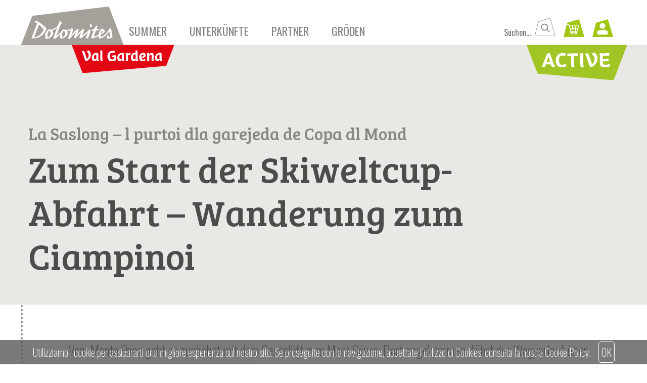

--- FILE ---
content_type: text/html; charset=UTF-8
request_url: https://www.valgardena-active.com/de/aktivitaet/zum-start-der-skiweltcup-abfahrt--wanderung-zum-ciampinoi-142591
body_size: 6787
content:
<!doctype html>
<html>
    
    <head>
        
        <!-- Required meta tags -->
        <title>Zum Start der Skiweltcup-Abfahrt – Wanderung zum Ciampinoi - Val Gardena Active - Val Gardena Gröden – Südtirol - Dolomiten – Italien</title>
        <meta charset="utf-8">
        <meta http-equiv="X-UA-Compatible" content="IE=11"  />
        <meta name="viewport" content="width=device-width, initial-scale=1, shrink-to-fot=no">
        <meta name="keywords" content="Val Gardena Active, Val Gardena, Gröden, Dolomiten, Dolomites, Alto Adige, Südtirol, wochenprogramm, UNESCO-Weltkulturerbe, Urlaub, Berge, Abenteuer, Veranstaltungen, Events, Ortisei, St. Ulrich, Santa Cristina, St. Christina, Wolkenstein, Selva Gardena">
        <meta name="description" content="Vom Monte Pana geht es zunächst mit dem Sessellift zum Mont Sëura. Dort angekommen, führt der Wegverlauf über Tramans zum Start der „Saslong“ - der FIS-Skiweltcup-Abfahrt, die alljährlich im Dezember ausgetragen wird. Hier darf man den Blick schweifen lassen, denn dieser Aussichtspunkt ist wahrlich erstklassig. Nun wird hangabwärts bis zur Saslonch Hütte gewandert. Von Sochers aus erfolgt schließlich die Rückkehr zum Monte Pana.">
        <meta name="robots" content="index,follow,all">
        <meta name="revisit-after" content="1 day">
        <meta name="Category" content="Travel">
        <meta name="identifier-URL" content="">
        <meta name="copyright" content="Copyright WEB2NET 2020">
        <meta name="language" content="de">
        <meta name="AUTHOR" content="WEB2NET">
        <meta name="reply-to" content="info@web2net.it">
        <meta name="audience" content="all">
        <meta name="expires" content="never">
        <meta name="theme-color" content="#a0c524">
        
        <link rel="alternate" hreflang="it" href="/it/attivita/verso-la-partenza-della-discesa-di-coppa-del-mondo--escursione-al-ciampinoi-142591">
<link rel="alternate" hreflang="en" href="/en/experience/walk-to-the-start-of-the-ski-world-cup-downhill-race--hike-to-ciampinoi-142591">               
        
        <!-- Bootstrap CSS -->
<link rel="stylesheet" href="https://stackpath.bootstrapcdn.com/bootstrap/4.4.1/css/bootstrap.min.css" integrity="sha384-Vkoo8x4CGsO3+Hhxv8T/Q5PaXtkKtu6ug5TOeNV6gBiFeWPGFN9MuhOf23Q9Ifjh" crossorigin="anonymous">

<!-- Third party styles -->
<link rel="stylesheet" href="https://use.fontawesome.com/releases/v5.2.0/css/all.css">    
<link rel="stylesheet" href="/owlcarousel/owl.carousel.min.css">

<!-- ven nia adurva?
<link rel="stylesheet" href="/owlcarousel/owl.theme.default.min.css">
-->         

<!-- Custom styles -->
<link rel="stylesheet" href="/css/main.css">

<!-- animate on scroll -->
<link href="https://unpkg.com/aos@2.3.1/dist/aos.css" rel="stylesheet">
     

<!-- Custom module block styles -->
<link rel="stylesheet" href="/css/navigation.css">
<link rel="stylesheet" href="/css/header.css">
<link rel="stylesheet" href="/css/find-your-adventure.css">
<link rel="stylesheet" href="/css/highlights.css">
<link rel="stylesheet" href="/css/categories.css">
<link rel="stylesheet" href="/css/activities.css">
<link rel="stylesheet" href="/css/our-guides.css">
<link rel="stylesheet" href="/css/local-partners.css">
<link rel="stylesheet" href="/css/technical-suppliers.css">
<link rel="stylesheet" href="/css/rentals.css">
<link rel="stylesheet" href="/css/mountain-bike.css">
<link rel="stylesheet" href="/css/sponsors.css">
<link rel="stylesheet" href="/css/experience-detail.css">
<link rel="stylesheet" href="/css/footer.css">
<link rel="stylesheet" href="/css/underfooter.css">

<!-- Daterangepicker -->
<link rel="stylesheet" type="text/css" href="https://cdn.jsdelivr.net/npm/daterangepicker/daterangepicker.css" />

<!-- Jquery UI css -->
<link rel="stylesheet" href="//code.jquery.com/ui/1.12.1/themes/base/jquery-ui.css">

<!-- NoUiSlider -->
<link rel="stylesheet" type="text/css" href="/js/noUiSlider-15.8.1/dist/nouislider.css">
              
    </head>
    <body>
    
        <div id="search-results"></div>
                        
        
<img id="mobile-hamburger" class="closed" alt="Open Navigation" src="/img/navigation/mobile-hamburger.png" alt="icon">
<a href="/" title="Val Gardena Active"><img id="logo-active-mobile" src="/img/navigation/active.png"></a>

<nav class="navigation closed deutsch">

    <div class="container nopadding">
    
        <a href="/de/" title="Val Gardena Active"><img id="logo-val-gardena" alt="Dolomites Val Gardena Active" src="/img/navigation/dolomites-valgardena.png"></a>
        
        <ul class="">
                                    <li>
                            <a class="" title="Winter experiences Val Gardena Active" href="/de/winter">Winter</a>
                        </li>
                        <li>
                            <a class="" title="Summer experiences Val Gardena Active" href="/de/sommer">Summer</a>
                        </li>
                                     
            <li>
                <a class="" title="Unsere Partnerkunterkünfte" href="/de/unterkuenfte">Unterkünfte</a>
            </li>
            <li>
                <a class="" title="Unsere Guides, Technische Sponsoren, lokalen Partner und Verleihe" href="/de/partner">Partner</a>
            </li>
            <li>                  
                <a class="" title="Informationen über die Region DOLOMITES Val Gardena Gröden" href="/de/groeden">Gröden</a>
            </li>
			
            <li class="search">
                <form action="#" method="POST">
                    <div id="search-results"></div>
                    <input type="text" style="" id="search-input" placeholder="Suchen...">
                    <input type="submit">
                </form>
            </li>
			
			<li>
				<!-- cart modal -->
				<span id="cartButtonWrapper">
					<span id="cartButton" data-toggle="modal" title="Cart" data-target="#cart"></span>
					<span id="cartNumber"></span>
				</span>
				
				<!-- Modal -->
				<div class="modal fade" id="cart" data-backdrop="static" data-keyboard="false" tabindex="-1" aria-labelledby="cart" aria-hidden="true">
				  <div class="modal-dialog modal-lg">
					<div class="modal-content">
					  <div class="modal-header">
						<h3 class="modal-title" id="">Warenkorb</h3>
						<button type="button" class="close" data-dismiss="modal" aria-label="Close">
						  <span aria-hidden="true">&times;</span>
						</button>
					  </div>
					  <div class="modal-body">
						<div class="modal-body-cart">
						</div>
					  </div>
					  <div class="modal-footer">
							<a target="_blank" href="https://api.valgardena-active.com/de/cart/overview" class="btn btn-light btn-lg active" role="button" aria-pressed="true" data-dismiss="modal" title="Back to all events">WEITERE AKTIVITÄTEN HINZUFÜGEN</a>
							<a id="conclude-booking" target="_blank" href="https://api.valgardena-active.com/de/cart/overview" class="btn btn-success btn-lg active" role="button" aria-pressed="true" title="Complete Booking">WEITER ZUM WARENKORB</a>
					  </div>
					</div>
				  </div>
				</div>
				
			</li>

			<li id="loginButtonWrapper">
				<!-- login modal -->
				<span id="loginButton" title="Login" data-toggle="modal" data-target="#login"></span>
				<!-- Modal -->
<div class="modal fade" id="login" tabindex="-1" aria-labelledby="login" aria-hidden="true">
  <div class="modal-dialog">
    <div class="modal-content">
      <div class="modal-header">
        <h5 class="modal-title" id="">Login</h5>
        <button type="button" class="close" data-dismiss="modal" aria-label="Close">
          <span aria-hidden="true">&times;</span>
        </button>
      </div>
      <div class="modal-body">
		<div class="modal-body-login">
			<div id="guest-login-wrapper" data-language="en"></div>
		</div>
      </div>
      <div class="modal-footer">
		<!--
			<button type="button" class="btn btn-secondary" data-dismiss="modal">Close</button>
			<button type="button" class="btn btn-primary">Save changes</button>
		-->
      </div>
    </div>
  </div>
</div>			</li>
			
			<li>
				
				<div id="userDropdown" class="dropdown d-none">
					<span id="profileButton" class="" data-toggle="dropdown"></span>
					<div class="dropdown-menu">
						<h6 class="dropdown-header">Welcome, <span id="loginName"></span></h6>
						<a class="dropdown-item" target="_blank" href="https://api.valgardena-active.com/backend/">Backend</a>
						<a id="logout-link" class="dropdown-item" onclick="logout();" href="#">Logout</a>
					</div>
				</div>			
			</li>

        </ul>
        
        <img id="logo-active" src="/img/navigation/active.png">
        <img id="logo-active-small" src="/img/navigation/active.png">
    
    
    </div>

</nav>        
		<div data-aos="fade-up">
              

<div class="experience-detail-intro">
    <div class="container">
        <div class="row">
            <div class="col-md-12">
              <div class="subtitle">La Saslong – l purtoi dla garejeda de Copa dl Mond</div>
              <h1>Zum Start der Skiweltcup-Abfahrt – Wanderung zum Ciampinoi</h1>
            </div>
        </div>
    </div>    
	<a href="#scrollme">
		<img class="scrolldown bounce" src="/img/experience-detail/scrolldown.png" alt="">
	</a>    
</div>                        

<div class="owl-detail">
    <div class="owl-carousel owl-theme">
                            <div class="item">
                        <img class="" src="https://api.valgardena-active.com/images/16x9/26a1dfea5b9b403fa6709aa0c696aa9b.jpg" alt="">        
                    </div>
                                    <div class="item">
                        <img class="" src="https://api.valgardena-active.com/images/16x9/366409aff622446898a19d20a3211ec6.jpg" alt="">        
                    </div>
                                    <div class="item">
                        <img class="" src="https://api.valgardena-active.com/images/16x9/f2a4cc26246f45feb8d6df981ac154f4.jpg" alt="">        
                    </div>
                    </div>
</div>

<div id="scrollme" class="container experience-detail-text">
  <div class="row">
    <div class="col-md-12">
      <h2></h2>
      <p>Vom Monte Pana geht es zunächst mit dem Sessellift zum Mont Sëura. Dort angekommen, führt der Wegverlauf über Tramans zum Start der „Saslong“ - der FIS-Skiweltcup-Abfahrt, die alljährlich im Dezember ausgetragen wird. Hier darf man den Blick schweifen lassen, denn dieser Aussichtspunkt ist wahrlich erstklassig. Nun wird hangabwärts bis zur Saslonch Hütte gewandert. Von Sochers aus erfolgt schließlich die Rückkehr zum Monte Pana.  </p>
    </div>
	
  </div>
  
  <a id="booking-anchor" href="#book-experience" class="btn btn-success btn-lg mt-5" role="button" title="Jetzt anmelden">Jetzt anmelden ▼</a>
  
</div>  

<div class="container-fluid experience-detail-features-wrapper">
  <div class="container">
      <div class="experience-detail-features">
          <div class="row">
            <div class="col-md-12 nopadding">   
                <h3>Details der Veranstaltung</h3>
            </div>
          </div>
          <div class="row">
            <div class="col-md-6 col-lg-4 nopadding"> 
                <ul> 
                  <li id='meetingpoint'><img src='/img/experience-detail/location.png' alt=''><p>TREFFPUNKT<br>Tourismusverein St. Christina</p></li><li id='price'><img src='/img/experience-detail/price.png' alt=''><p>PREIS<br>30€ | kostenlos für Val Gardena Active Partner</p></li><li id='duration'><img src='/img/experience-detail/duration.png' alt=''><p>DAUER<br>6 Stunden</p></li><a class='difficulty_link' title='Explanation of difficulty degrees' target='_blank' href='/en/difficulty'><li id='difficulty'><img src='/img/experience-detail/level.png' alt=''><p>SCHWIERIGKEITSGRAD<br>●●●○○</p></li></a></ul>
                                </div>
                                <div class="col-md-6 col-lg-4 nopadding">
                                <ul> <li id='participants'><img src='/img/experience-detail/participants.png' alt=''><p>TEILNEHMERZAHL<br>min. 1</p></li><li id='distance'><img src='/img/experience-detail/length.png' alt=''><p>STRECKE<br>11 km</p></li><li id='altitude_ascent'><img src='/img/experience-detail/altitude-up.png' alt=''><p>HÖHENUNTERSCHIED IM ANSTIEG<br>500 m</p></li><li id='altitude_descent'><img src='/img/experience-detail/altitude-down.png' alt=''><p>HÖHENUNTERSCHIED IM ABSTIEG<br>925 m</p></li></ul>
                                </div>
                                <div class="col-md-6 col-lg-4 nopadding">
                                <ul> <li id='cable_car'><img src='/img/experience-detail/cabelway.png' alt=''><p>BENUTZUNG DER LIFTANLAGE<br>ja*</p></li><li id='period'><img src='/img/experience-detail/period.png' alt=''><p>PERIODE<br>Juni – Oktober</p></li><li id='dogs'><img src='/img/experience-detail/dogs.png' alt=''><p>HUNDE ERLAUBT<br>nein</p></li><li id='stroller'><img src='/img/experience-detail/stroller.png' alt=''><p>KINDERWAGEN<br>nein</p></li></ul>
                                </div>
                                <div class="col-md-6 col-lg-4 nopadding">
                                <ul> <li id='clothing'><img src='/img/experience-detail/dontforget.png' alt=''><p>KLEIDUNG UND AUSRÜSTUNG<br>gute Wanderschuhe, Windjacke, Getränk, Sonnenschutz</p></li>   
                </ul>
            </div>
          </div>
          
            <div class="row additional_notes">
                <div class="col-md-12 nopadding">
                    <h3>Zusätzliche Infos</h3>
                    *Fahrten mit den öffentlichen Verkehrsmitteln (Bus, Bergbahnen usw.) und die Verpflegung sind im Preis nicht inbegriffen. Es ist eine Mittagspause in einer Hütte vorgesehen. <br />
<br />
Mindestalter: 8 Jahre<br />
<br />
Jede eventuelle Abweichung ist dem Wanderführer vorbehalten!<br><br><div class="alert alert-info " role="alert">
			<span class="icon-info"></span>
		Anmeldungen und eventuelle Absagen müssen innerhalb 18:00 Uhr des Vortages erfolgen.<br> Bei fehlender Absage oder Absage nach 18:00 Uhr wird ein Bußgeld in Höhe von 10,00 € pro Person einbehalten.
	</div>
                    <p>&nbsp;</p>
                </div>
            </div>            
		</div>
	</div>
</div>

  
                        
<div class="container-fluid experience-detail-features-wrapper">
	<a class="ankor" id="book-experience">a</a>
	<div class="container">
		<div class="experience-detail-feature">
            <div class="row">
                <div class="col-md-12 nopadding mb-5">
                    <h3>Verfügbare Termine & Buchung</h3>
					<p>Sie können mehrere Veranstaltungen buchen. Bitte wählen Sie die korrekte Teilnehmerzahl aus.</p>
					<p>Schließen Sie Ihre Buchung ab, indem Sie oben rechts auf das Warenkorb-Symbol klicken.</p>
                </div>
            </div>
            <div class="row">
                <div class="col-xl-12 nopadding">
                
                    
						<table class="table table-striped" id="available-dates">
						  <tbody>
								  
						  </tbody>
						</table>
                </div>
            </div>
      </div>
    </div>
</div>


<!--
<div class="container-fluid experience-detail-reservation">
  <div class="dropdown">
    <button class="btn btn-secondory dropdown-toggle" type="button" id="dropdownMenuButton" data-toggle="dropdown" aria-haspopup="true" aria-expanded="false">
      Terminübersicht & Verfügbarkeit
    </button>
    <div class="dropdown-menu" aria-labelledby="dropdownMenuButton">
      <a class="dropdown-item" href="#">Action</a>
      <a class="dropdown-item" href="#">Another action</a>
      <a class="dropdown-item" href="#">Something else here</a>
    </div>
  </div>
</div>
-->        </div>
        
        <div data-aos="fade-up">
            <div class="container-fluid sponsors-wrapper">
    <div class="owl-carousel owl-theme owl-sponsor">
        
          
            <div class="item">
                <a href="/de/sponsor/vaude" title="VAUDE"><img src="https://images.valgardena-active.com/uploads/valgardenaactive/jTzPcGJPI9Sy-300x_.jpg" alt="VAUDE"></a>    
            </div>          
        
          
            <div class="item">
                <a href="/de/sponsor/aku" title="Aku"><img src="https://images.valgardena-active.com/uploads/valgardenaactive/BAE46Vh4sBC0-300x_.jpg" alt="Aku"></a>    
            </div>          
        
          
            <div class="item">
                <a href="/de/sponsor/devold" title="DEVOLD"><img src="https://images.valgardena-active.com/uploads/valgardenaactive/YWjmVttn47Fq-300x_.jpg" alt="DEVOLD"></a>    
            </div>          
        
          
            <div class="item">
                <a href="/de/sponsor/komperdell" title="Komperdell"><img src="https://images.valgardena-active.com/uploads/valgardenaactive/Ng0P3HHgwbbb-300x_.png" alt="Komperdell"></a>    
            </div>          
        
          
            <div class="item">
                <a href="/de/sponsor/hydro-flask" title="Hydro Flask"><img src="https://images.valgardena-active.com/uploads/valgardenaactive/owqI1xMP9ZkE-300x_.jpg" alt="Hydro Flask"></a>    
            </div>          
        
         
    </div>
</div>





        </div>
        <div data-aos="fade-up">
            <div class="container-fluid footer-wrapper">
    <div class="container">
        <div class="row">
          <div class="col-md-4">
              <h5>Sprache ändern</h5>
              <div class="dropdown">
                <button class="btn btn-secondary dropdown-toggle" type="button" id="dropdownMenuButton" data-toggle="dropdown" aria-haspopup="true" aria-expanded="false">
                  Deutsch
                </button>
                <div class="dropdown-menu" aria-labelledby="dropdownMenuButton">
                  <a class="dropdown-item" href="/it/attivita/verso-la-partenza-della-discesa-di-coppa-del-mondo--escursione-al-ciampinoi-142591">Italiano</a>
                  <a class="dropdown-item" href="/en/experience/walk-to-the-start-of-the-ski-world-cup-downhill-race--hike-to-ciampinoi-142591">English</a>
                </div>
              </div>
              <h5>Newsletter</h5>
              <p>Neuigkeiten und Stories</p>
              <a title="Jetzt anmelden" class="btn btn-light" href="/de/newsletter" role="button">Jetzt anmelden <img src="/img/layout/footer-freccia-via.png" alt=""></a>
              <h5>Downloads</h5>
              <a title="Broschüre anzeigen" class="btn btn-light" target="_blank" href="https://www.valgardena.it/dl/x_ebook/valgardena_active/" role="button">Dépliant <img src="/img/layout/footer-freccia-via.png" alt=""></a>
              <a title="Zum Download-Bereich" class="btn btn-light" href="/de/downloads" role="button">Downloads <img src="/img/layout/footer-freccia-via.png" alt=""></a>
          </div>
          <div class="col-md-4 footer-socials">
              <a id="facebook_link" href="https://www.facebook.com/valgardenaactive" title="Besuchen Sie unsere Facebook-Seite" target="_blank"></a>
              <a id="instagram_link" href="https://www.instagram.com/valgardenaactive" title="Besuchen Sie unsere Instagram-Seite" target="_blank"></a>
              <a id="youtube_link" href="https://www.youtube.com/playlist?list=PLtl9s_pS5U8QM4w5AhUkfrFcx3xwVx-L3" title="Besuchen Sie unseren YouTube-Kanal" target="_blank"></a>
          </div>
          <div class="col-md-4 footer-address">
              <img src="/img/layout/footer-logo.png" alt="Logo Val Gardena Active - Dolomites">
              <p>Val Gardena Active - Dolomiten<br>
              Tel.: +39 0471 777 910<br>
              <a href="mailto:info@valgardena-active.com" title="E-Mail Val Gardena Active">info@valgardena-active.com</a></p>
              <span><a target="_blank" href="https://events.valgardena.it/verwaltung/" title="Partner Login - Val Gardena Active">Partner Login</a> | <a href="/de/teilnahmebedingungen" title="Teilnahmebedingungene - Val Gardena Active">Teilnahmebedingungen</a></span>
          </div>
        </div>
    </div>
    <div class="container-fluid">
        <div class="footer-hr"></div>
    </div>
    <div class="container">
        <div class="row">
            <div class="col-md-12 footer-credits">
                <p><a title="Credits - Val Gardena Active - Dolomiten - Italien" href="/de/credits">Credits</a>, <a title="Privacy - Val Gardena Active - Dolomiten - Italien" href="/de/credits#privacy">Privacy</a> & <a title="Cookies - Val Gardena Active - Dolomiten - Italien" href="/de/credits#cookies">Cookies</a> - MwStNr.: IT02623840218 | Konzept und Web Design by <a href="https://www.dimo-design.it/" title="Diego Moroder Design" target="_blank">Diego Moroder Design</a> | <a href="https://www.web2net.it/" title="WEB2NET - links the digital world" target="_blank">Realisierung und Programmierung WEB2NET Gröden</a></p>
            </div>
        </div>
    </div>
</div>

<script async src="https://www.googletagmanager.com/gtag/js?id=UA-6854146-8"></script>
<script>
  window.dataLayer = window.dataLayer || [];
  function gtag(){dataLayer.push(arguments);}
  gtag('js', new Date());

  gtag('config', 'UA-6854146-8');
</script>
<!-- cookies -->
<script type="text/javascript">
    var cookie_lang="it";
    var cookie_position="bottom";
    var policy_link = "/de/credits#cookies"
</script>
<script src="https://www.web2net.it/cookies/include.js"></script>
<!-- /cookies -->
<div class="container-fluid">
    <div class="underfooter-wrapper">
        <img class="footer-separator" src="/img/layout/footer-rissa-storta.png" alt="">
        <a href="https://www.valgardena.it" title="Link zu Dolomites Val Gardena Ofizielle Webseite" target="_blank"><img src="/img/partner/val-gardena-dolomites-small.png" alt=""></a>
        <img class="footer-separator" src="/img/layout/footer-rissa-storta.png" alt="">
        <a href="https://www.suedtirol.info" title="Link zu Südtirol.info Offizielle Webseite" target="_blank"><img src="/img/partner/suedtirol.png" alt=""></a>
        <img class="footer-separator" src="/img/layout/footer-rissa-storta.png" alt="">
        <a href="https://www.dolomitiunesco.info/" title="Link zu Dolomiten UNESCO-Welterbe Offizielle Webseite" target="_blank"><img src="/img/partner/unesco.png" alt=""></a>
        <img class="footer-separator" src="/img/layout/footer-rissa-storta.png" alt="">
        <a href="https://www.vaude.com" title="Link zu VAUDE - Sustainable Outdoor Clothing & Gear" target="_blank"><img src="/img/partner/vaude-small.png" alt=""></a>
        <img class="footer-separator" src="/img/layout/footer-rissa-storta.png" alt="">
    </div>
</div>        </div>
        
                                   
        <!-- Optional JavaScript -->
<!-- jQuery first, then Popper.js, then Bootstrap JS -->
<script src="https://code.jquery.com/jquery-3.5.0.min.js" integrity="sha256-xNzN2a4ltkB44Mc/Jz3pT4iU1cmeR0FkXs4pru/JxaQ=" crossorigin="anonymous"></script>
<script src="https://cdn.jsdelivr.net/npm/popper.js@1.16.0/dist/umd/popper.min.js" integrity="sha384-Q6E9RHvbIyZFJoft+2mJbHaEWldlvI9IOYy5n3zV9zzTtmI3UksdQRVvoxMfooAo" crossorigin="anonymous"></script>
<script src="https://stackpath.bootstrapcdn.com/bootstrap/4.4.1/js/bootstrap.min.js" integrity="sha384-wfSDF2E50Y2D1uUdj0O3uMBJnjuUD4Ih7YwaYd1iqfktj0Uod8GCExl3Og8ifwB6" crossorigin="anonymous"></script>

<!-- daterangepicker -->
<script type="text/javascript" src="https://cdn.jsdelivr.net/momentjs/latest/moment.min.js"></script>
<script type="text/javascript" src="https://cdn.jsdelivr.net/npm/daterangepicker/daterangepicker.min.js"></script>
<script type="text/javascript" src="/js/de.js"></script>

<!-- Animate on scroll -->
<script src="https://unpkg.com/aos@2.3.1/dist/aos.js"></script>

<!-- Third party Scripts -->
<script src="/owlcarousel/owl.carousel.min.js" defer></script>
<script src="/js/navigation.js"></script>
<script src="/js/header.js"></script>
<script src="/js/search.js"></script>
<script src="/js/shrink-menu.js"></script>
<script src="/youtubebackground/dist/jquery.mb.YTPlayer.js"></script>
<script src="/js/noUiSlider-15.8.1/dist/nouislider.js"></script>
<script src="/js/main.js"></script>
<script src="/js/slider-de.js"></script>

<!-- New scripts for login etc. -->
<script src="https://dev.api.valgardena-active.com/public/js/portal/widget.js"></script>
<script src="/js/api.js"></script>

<!-- Gardena.net responsive iframe script -->
<!--
<script src="https://dev.api.valgardena-active.com/public/js/portal/embed.js"></script>
-->        
        <script src="/js/booking.js"></script>
        
    </body>
</html>

--- FILE ---
content_type: text/css
request_url: https://www.valgardena-active.com/css/main.css
body_size: 1879
content:
@import url('https://fonts.googleapis.com/css2?family=Bree+Serif&display=swap');
@import url('https://fonts.googleapis.com/css2?family=Oswald:wght@200;300;400;500;600;700&display=swap');


#slider-container{
	margin-top: 10px;
	margin-bottom: 60px;
	padding-left: 40px;
	padding-right: 40px;
}

#slider-container .description{
	font-size: 1rem;
	color: #878682;
	margin-bottom: 10px;
}

/* display tooltip only on active handle */
#slider .noUi-tooltip {
    display: none;
}
#slider .noUi-active .noUi-tooltip {
    display: block;
}

/* change slider background to vga green */
#slider .noUi-connect {
  background: #a0c526;
}

/* fit handles within slider */
#slider {
    padding: 0 16px;
}

/*add transition to every item*/
*{
}

/* responsive iframe */
div.embed-responsive{
    min-height: 830px;
    width: 100%;
}   


a{
  color: #a0c526;
}

a:hover{
  color: #a0c526;
}



.ausgebucht{
    text-decoration: line-through !important;
    color: silver !important;
}

h1{
    word-wrap: break-word;
}


#lts-apwidget-container{
    color: #222222 !important;
    border: 2px solid orange !important;
}

#video_mute_unmute
{
    position: absolute;
    bottom: 15px;
    right: 15px;
    width: 35px;
    height: 30px;
    cursor: pointer;
    opacity: .8;
    background-repeat: no-repeat;
    background-size: contain;
}

#video_mute_unmute.mute{
    background-image:url("../img/layout/sound-off.png");
    
}
#video_mute_unmute.unmute{
    background-image:url("../img/layout/sound-on.png");
}

body{
}

/*set owl galleries to 130% width on mobile devices */
header .owl-carousel {
    width: 130%;
    margin-left: -15%;
}

/*and offset gallery title accordingly*/
header h1{
    left: 15%;
}


.owl-item{
}
.owl-item img{
}

body{
    font-family: 'Oswald', sans-serif;
    font-weight: 200;
}

.ytp-gradient-top, .ytp-chrome-top{
    display: none !important;
}



textarea:focus, input:focus{
    outline: none;
}

html{
    scroll-behaviour: smooth;
}



.scrolldown{
    display: none;
}

.nopadding{
    padding: 0;
}

h1,h5{
    font-family: 'Bree serif', serif;
    transition: opacity .7s ease;
    opacity: 1;
}

h1.fade-away{
    opacity: 0;
}

.btn{
    border-radius: 0; 
}

.destination-link{
}

.destination-link a{
    color: #212529;
    display: block;
    width: 100%;
    height: 53px;
    background-image: url("/img/layout/button-forward-link.png");
    background-repeat: no-repeat;  
    padding-left: 66px;
    padding-top: 8px;
    transition: .3s ease all;
}

.destination-link a:hover{
    background-image: url("/img/layout/button-forward-link-active.png");
}


.destination-link-back a{
    color: #212529;
    display: block;
    width: 100%;
    background-image: url("/img/layout/button-backward-link.png");
    background-repeat: no-repeat;  
    padding-left: 76px;
    height: 53px;
    padding-top: 8px;
    transition: .3s ease all;
    font-size: 1rem;
    margin: 40px 0;
    
}

.destination-link-back a:hover{
    background-image: url("/img/layout/button-backward-link-active.png");
}
    
/*box for dotted background on left */
div.dotted{
    position: relative;
    padding: 15px;
    margin-bottom: 40px;
}

p, ul li{
    font-size: 1.5rem;
    line-height: 140%;
}


#ltswidget-container ul, #ltswidget-container li{
    font-size: 14px !important;
    line-height: 100% !important;
    
}

#ltswidget-container input{
    margin: 3px 4px 3px 3px !important;
}


/*ajax search result container test*/
#search-results{
    position: fixed;
    background-color: white;
    width: 100%;
    height: auto;
    max-height: calc(100vh - 200px);
    overflow: auto;
    top: 150px; /*navbar height*/
    right: 0;
    z-index: 11000;
} 

#search-results a{
    display: block;
    overflow: hidden;
    color: #4c4c4b;
    padding: 5px;
    text-transform: uppercase;
    font-size: .8rem;
}

#search-results a img{
    width: 20%;
    float: left;
    margin-right: 15px;
}

#cookies_warning{
    font-family: 'Oswald', sans-serif !important;
    font-weight: 200 !important;
}

#cookies_warning p{
    font-size:20px !important;
}



@media (min-width: 575.98px) {
}

@media (min-width: 767.98px) {

    p, ul li{
        font-size: 1.6rem; 
    }

}

@media (min-width: 991.98px) {
	
	
	#slider-container{
		padding-left: 15px;
		padding-right: 15px;
	}		

    .destination-link a{
        font-size: 1.5rem;
    }
    
    #video_mute_unmute
    {
        width: 52px;
        height: 43px;
    }    
    
  


    /*remove larger owl gallery*/
    header .owl-carousel {
        width: 100%;
        margin-left: 0%;
    }
    
    .destination-link-back a{
        font-size: 1.5rem;
    }    
    
    /*and remove title offset*/
    header h1{
        left: 20%;
    }    

    p, ul li{
        font-size: 1.7rem; 
    }

    /*box for dotted background on left */
    div.dotted{
        border-left: 6px dotted #878682;
        padding-top: 60px;
        position: relative;
        padding-left: 40px;
    }


    /*ajax search result container test */
    #search-results{
    } 
    
    #search-results a{
    }
    
    #search-results a img{
        width: 30%;
        margin: 0 auto;
        float: none;
        display: block;
    }    

}

@media (min-width: 1199.98px) {


    .container{
        max-width: 1199px !important;
    }
    
    
    
    .bounce {
        animation-name: bounce;
        animation-timing-function: cubic-bezier(0.280, 0.840, 0.420, 1);
    }
    
    
    @keyframes bounce {
        0%   { transform: scale(1,1)      translateY(0); }
        10%  { transform: scale(1.1,.9)   translateY(0); }
        30%  { transform: scale(.9,1.1)   translateY(-30px); }
        50%  { transform: scale(1.05,.95) translateY(0); }
        57%  { transform: scale(1,1)      translateY(-7px); }
        64%  { transform: scale(1,1)      translateY(0); }
        100% { transform: scale(1,1)      translateY(0); }
    }    
    
    #search-results{
        top: 89px;
        width: 20%;
        max-height: calc(100vh - 89px);
    } 
    
    #search-results a{
        text-transform: uppercase;
    }
    
    #search-results a:hover{
        text-decoration: none;
        background-color: #e9e8e4;
    }
    
    #search-results a img{
        width: 20%;
        margin: 0 15px 0 0;
        float: left;
        display: block;
    }  
}


@media (min-width: 1300px) {
    .container{
        max-width: 1300px !important;
    }
    
   
    
    #search-results a{
        font-size: 1.1rem;
    }    
}

@media (min-width: 1500px) {

    #video_mute_unmute
    {
    }   

    .scrolldown{
        display: block;
        z-index: 11000000000000;
        position: fixed;
        bottom: 0px;
        right: 200px;
        align-self: flex-end;
        animation-duration: 2s;
        animation-iteration-count: infinite;
        transform-origin: bottom;        
    }


    .container{
        max-width: 1500px !important;
    }
}

--- FILE ---
content_type: text/css
request_url: https://www.valgardena-active.com/css/navigation.css
body_size: 1525
content:
/* Navigation styles for top menu */

@keyframes tilt-shaking {
  0% { transform: rotate(0deg); }
  25% { transform: rotate(15deg); }
  50% { transform: rotate(0eg); }
  75% { transform: rotate(-15deg); }
  100% { transform: rotate(0deg); }
}

@keyframes glow {
  from {
    box-shadow: 0 0 10px -10px #a0c526;
  }
  to {
    box-shadow: 0 0 10px 10px #a0c526;
  }
}

/*change dropdown link font size*/
#userDropdown a{
	font-size: 16px !important;
	text-align: center;
}

iframe#guest-login{
	border: 0 !important;
}

img#mobile-hamburger{
    position: absolute;
    top: 10px;
    right: 15px;
    cursor: pointer;
    transition: all .3s linear;
    z-index: 100000000000000;    
}

/*login button*/
span#loginButton{
	width: 42px;
	height: 36px;
	background-image:url("/img/layout/login2-icon.png");
	display: inline-block;
	position: relative;
	top: 3px;
	cursor: pointer;
}

span#loginButton:hover{
	background-image:url("/img/layout/login2-icon-hover.png");
}

/*profile button*/
span#profileButton{
	width: 42px;
	height: 36px;
	background-image:url("/img/layout/login-icon.png");
	display: inline-block;
	position: relative;
	top: 3px;
	cursor: pointer;
}
span#profileButton:hover{
	background-image:url("/img/layout/login-icon-hover.png");
}

/*cart button*/
span#cartButtonWrapper{
	position: relative;
	display: inline-block;
}
span#cartButton{
	width: 42px;
	height: 36px;
	background-image:url("/img/layout/cart-icon.png");
	display: inline-block;
	position: relative;
	top: 3px;
	cursor: pointer;
}
span#cartButton:hover{
	background-image:url("/img/layout/cart-icon-hover.png");
}

span#cartNumber{
	display: block;
	line-height: 25px;
	vertical-align: middle;
	width: 25px;
	height: 25px;
	color: #a0c526;
	font-weight: bold;
	position: absolute;
	top: -10px;
	right: -10px;
	border-radius: 12.5px;
	z-index: 99999;
	font-size: 12px;
	text-align: center;
	
}

/* animate warenkorb button */
span.animated{
	animation: glow 1s infinite alternate;
}



img#mobile-hamburger.open{
    opacity: .6;
    transform:scale(.8);
}
img#mobile-hamburger.closed{
}

nav.navigation{
    width: 100%;
    text-align: center;
    transition: all .5s ease;
    height: 0;
    overflow: hidden;
    z-index: 10000;
}

nav.navigation.open{
    height: 100vh;
}

nav.navigation ul{
    list-style-type: none;
    margin: 60px 0 0 0;
    padding: 0;
}
nav.navigation ul li{
    width: 100%;
    margin-bottom: 25px;
}
nav.navigation ul li > a{
    font-size: 2rem;
    padding: 5px 15px 5px 15px;
    width: 100%;
    display: block;
    text-transform: uppercase;
    font-weight: 400;
    transition: all .4s linear;
    color: #878682;
}
nav.navigation ul li > a:hover, nav.navigation ul li > a.active{
    text-decoration: none;
    background-color: #e9e8e4;
    color: #4c4c4b; 
}

nav.navigation ul li.search{
    flex: 1;
    margin-top: 80px;
}
nav.navigation ul li.search input[type=text]{
    width: 60%;
    margin: 20px auto;
    border: 0;
    height: 36px;
    text-align: center;
    border-bottom: 1px solid silver;
    display: block;
    border-radius: 0;
    color: #4c4c4b;
    font-size: 1rem;
    background-image:url("/img/layout/lupe-icon.png");
    background-position: 0px 1px;
    background-repeat: no-repeat;
}


nav.navigation ul li.search input[type=submit]{
    border: 0;
    width: 42px;
    height: 36px;
    background-color: transparent;
    background-image:url("/img/layout/lupe-icon.png");
    background-repeat:no-repeat;
    background-position: center center;
    text-indent: -20000px;
    display: none;
}

nav.navigation img#logo-active-small{
    opacity: 0;
    transition: all .5s linear;
    margin-left: 0px;
    display: none;
}   

nav.navigation img#logo-val-gardena{
    width: 50%;
    max-width: 303px;
    margin: 0 auto;
    margin-top: 50px;
    display: none;
}

nav.navigation img#logo-active{
    position: absolute;
    width: 30%;
    max-width: 199px;
    top: 0;
    left: 0;
    display: none;
}

img#logo-active-mobile{
    position: fixed;
    top: -1px;
    left: 10px;
    z-index: 10000000;
    width: 120px;
}


@media (min-width: 576px) {
}

@media (min-width: 768px) {      
}

@media (min-width: 991.98px) {


    body{
        margin-top: 89px; /*height of navbar*/
    }

    
    /*hide hamburger button*/
    img#mobile-hamburger{
        display: none;    
    }
    
    nav.navigation{
        height: 89px;
        text-align: left;
        position: fixed; /*fix navigation*/
        overflow: visible;
        background-color: white;
        top: 0;    
    }
    
    nav.navigation .container{
        position: relative;
    }
    
    nav.navigation ul{
        margin: 35px 0 0 0;
        float: right;
    }
    
    nav.navigation ul li{
        width: auto;
        display: inline-block;
        margin-right: 12px;
    }
    
    nav.navigation ul li a{
        font-size: 1rem;
    }
    
    nav.navigation ul li a:hover, nav.navigation ul li a.active{
    }
    
    nav.navigation img#logo-val-gardena{
        margin: 0;
        position: absolute;
        top: 12px;
        left: 0px;
        display: block;
        transition: all .3s linear;
    }    
    
    img#logo-active-mobile{
        display: none;
    }    
      
    nav.navigation img#logo-active{
        right: 0px;
        left: auto; /*reset left 0*/
        top: 88px;     
        transition: all .3s linear;
        display: block;   
    }  
    
    nav.navigation.shrink img#logo-val-gardena{
        opacity: 0;
    }    
    nav.navigation.shrink img#logo-active{
        opacity: 0;
    }
    nav.navigation.shrink img#logo-active-small{
        opacity: 1;
        display: block;
    }   
    
    nav.navigation ul li.search{
        margin-top: 0px;
    }                  
    
    
    
    nav.navigation ul li.search input[type=text]{
        width: 100px;
        margin: 0;
        border: 0;
        height: 36px;
        text-align: left;
        border-bottom: 0;
        display: inline-block;
        color: #878682;
        background-image:none;
    }
    nav.navigation ul li.search input[type=submit]{
        border: 0;
        width: 42px;
        height: 36px;
        background-color: transparent;
        display: inline-block;
        background-image: url("/img/layout/lupe-icon.png");
        background-repeat: no-repeat;
        background-position: center center;
        text-indent: -20000px;
    } 
    nav.navigation ul li.search:hover input[type=submit]{
        background-image: url("/img/layout/lupe-icon-hover.png");
    }         
    
    
    
    
    
}

@media (min-width: 1200px) {

    nav.navigation ul li a{
        font-size: 1.4rem;
    }
    
    nav.navigation.english ul li a{
        font-size: 1.2rem !important;
    }    
    
    nav.navigation ul li.search input[type=text]{
        width: 300px;
        text-align: right;
    } 
    
    
           



}


@media (min-width: 1400px) {
    
    nav.navigation.english ul li a{
        font-size: 1.4rem !important;
    }    
    
    
           



}

--- FILE ---
content_type: text/css
request_url: https://www.valgardena-active.com/css/header.css
body_size: 592
content:
/*header styles for top gallery*/
body,html{     
    height: 100%;
}

header.desktop
{
    overflow: hidden;
}  




header.desktop h1{
    position: absolute;
    font-size: 1.5rem;
    color: white;
    bottom: 25px;
    width: 50%; 
    text-shadow: 0px 0px 5px rgba(0,0,0,0.31); 
}  

header.desktop .owl-carousel, header.desktop .owl-stage-outer, .owl-stage, .owl-item, .item{
    height: 100%;
}

header.desktop .owl-carousel .owl-item img {
}
    
header.desktop .owl-carousel .owl-prev{
    display: none;
}


header.desktop .owl-carousel .owl-next{
    display: none;     
}  

/* remove span arrow from owl gallery */
.owl-prev span, .owl-next span{
    display: none !important;
}



     
div.find-your-adventure-mobile-button{
    color: white;
    text-transform: uppercase;
    font-size: 1.4rem;
    margin-top: 45px;
    overflow: hidden;
    background-image:url("/img/layout/button-forward-white-bg.png");
    background-repeat: no-repeat;
    padding-left: 70px;   
    display: none;
}

div.find-your-adventure-mobile-button a{
    color: white;
}

div.find-your-adventure-mobile-button span{
    padding-top: 23px;
    display: block;
    float: left;
}

@media (min-width: 576px) {
 

}

@media (min-width: 768px) {

    header.desktop h1{
        font-size: 2rem;  
    }
      
}

@media (min-width: 992px) {

    .inline-YTPlayer{
        height: calc(100vh - 89px);
    }
    
    #video{
        max-height: calc(100vh - 89px);
        padding-bottom: calc(100vh - 89px) !important;
    }  

    header.desktop{
    }
    
    header.desktop h1{
        font-size: 3rem;
        top: 370px;  
    }         
}

@media (min-width: 1200px) {

    header.desktop h1{
        font-size: 3rem;
        top: 370px;  
    } 
    
    
     

}


@media (min-width: 1700px) {

    header.desktop h1{
        font-size: 5rem;
        top: 370px;  
    }   


    

    header.desktop .owl-carousel .owl-prev{
        display: block;
        width: 50%;
        height: calc(100vh - 120px);
        position: absolute;
        top: 0;
        left: 0;
        outline: none;
        cursor: url('/img/layout/gallery-orbit-prev.cur'), auto;
        background-image: none;	
    }
    
    
    header.desktop .owl-carousel .owl-next{
        display: block; 
        width: 50%;
        height: 100%;
        position: absolute;
        top: 0;
        right: 0;
        outline: none;
        cursor: url('/img/layout/gallery-orbit-next.cur'), auto;
        background-image: none;     
    }    
    
    header.desktop .owl-carousel .owl-prev:hover, header.desktop .owl-carousel .owl-next:hover{
        outline: none;
    }         
}

--- FILE ---
content_type: text/css
request_url: https://www.valgardena-active.com/css/find-your-adventure.css
body_size: 889
content:
/*find your adventure search form*/

.daterangepicker td.active, .daterangepicker td.active:hover{
    background-color: #a0c526 !important;
}

span.summer{
	color: #a0c526;
}

.daterangepicker td.in-range{
    background-color: #a0c526 !important;
}

div#find-your-adventure{
    background-image:url("/img/layout/sassolungo.png");
    background-repeat: no-repeat;
    background-position: center bottom;
    background-color: #e9e8e4;
    padding-top: 30px;
    padding-bottom: 30px;
    overflow: hidden;    
}

div#find-your-adventure h3{
    font-family: 'Bree serif', serif;
    color: #878682;
    font-size: 2.2rem;   
}


div#find-your-adventure label{
    margin-bottom: 15px;
}

div#find-your-adventure input[type=text]{
    width: 100%;
    padding: 10px 10px 10px 60px;
    font-size: 1.3rem;
    font-family: 'Oswald', sans-serif;
    color: #878682;
    background-image:url("/img/layout/calendar.png");
    background-repeat: no-repeat;
    background-position: 15px center;
    margin-bottom: 25px;
    min-height: 4rem;
    border: 1px solid #4c4c4b;
}


div#find-your-adventure .checkbox {
    display: inline-block;
    cursor: pointer;
    position: relative;
    width: 150px;
}

div#find-your-adventure .checkbox span.description {
    display: inline-block;
    position: relative;
    top: -5px;
    font-size: 1rem;
    margin-right: 15px;
    margin-left: 5px;
    color: #878682;   
}

div#find-your-adventure .checkbox > input {
    height: 40px;
    width: 40px;
    -webkit-appearance: none;
    -moz-appearance: none;
    -o-appearance: none;
    appearance: none;
    border: 1px solid #616160;
    outline: none;
    transition-duration: 0.3s;
    background-color: white;
    cursor: pointer;
}

div#find-your-adventure .checkbox input::before {
    content: '\2713';
    display: block;
    font-size: 2rem;
    font-weight: bold;
    text-align: center;
    color: #a0c526;
    position: absolute;
    left: .5rem;
    top: -.4rem;
    color: white;
    transition: color 100ms linear;
}

div#find-your-adventure .checkbox input:checked::before {
    color: #a0c526;
}

div#find-your-adventure .checkbox > input:active{
    border: 2px solid #34495E;
}

div#find-your-adventure input[type=submit]{
    display: block;
    width: 62px;
    height: 53px;
    margin-top: 25px;
    background-color: transparent;
    border: 0;
    text-indent: -600000px;
    background-image:url("/img/layout/lupe-icon2.png");
    position: relative;
    top: -10px;
}

div#find-your-adventure input[type=submit]:hover{
    background-image:url("/img/layout/lupe-icon2-hover.png");
}

div#find-your-adventure.winter input[type=submit]{
    background-image:url("/img/layout/lupe-icon2inviern.png") !important;
}

div#find-your-adventure.winter input[type=submit]:hover{
    background-image:url("/img/layout/lupe-icon2inviern-hover.png") !important;
}


div#find-your-adventure span.submit-label{
    display: block;
    font-size: 1rem;
    text-transform: uppercase;
    position: absolute;
    bottom: 22px;
    color: #878682;
    left: 93px;
}




@media (min-width: 576px) {
}

@media (min-width: 768px) {      
}

@media (min-width: 992px) {
}

@media (min-width: 1200px) {

    div#find-your-adventure{
        padding-top: 145px;
        padding-bottom: 100px;
    }
    
    div#find-your-adventure h3{
        font-size: 3rem;   
    }
    
    div#find-your-adventure input[type=submit]{
        float: right;
        margin-top: 0;
    }
    
    div#find-your-adventure span.submit-label{
        font-size: 1.6rem;
        color: #878682;
        float: right;
        margin-left: 15px;
        position: static;        
    }    
    
    div#find-your-adventure .checkbox span.description {
        display: inline-block;
        position: relative;
        top: -8px;
        font-size: 1rem;
        margin-right: 15px;
        margin-left: 15px;
        color: #878682;    
    }          
    
    div#find-your-adventure .checkboxes{
        padding-top: 30px;
        padding-left: 100px;
    }
    
    div#find-your-adventure .checkbox {
        width: 35%;
    }
    
}

--- FILE ---
content_type: text/css
request_url: https://www.valgardena-active.com/css/highlights.css
body_size: 291
content:
/*Highlights styles*/
  
.highlight{
    position:relative;
    margin: 0 auto;
    margin-top:50px;
    margin-bottom:20px;    
    max-width:373px;
    border-bottom: 1px solid #4c4c4b;
    overflow: hidden;
    min-height: 415px;
}

.highlight-banner{
    margin-top:-75px;
} 

.highlight-image{
    width:100%;
    max-width: 435px;
    transition: transform .5s ease;    
}

.highlight a{
    display: block;
    color: inherit;
}

.highlight a:hover{
    text-decoration: none;
}

.highlight-image-wrapper{
    overflow: hidden;
}

.highlight a:hover img.highlight-image{
    transform:scale(1.3);
}

.highlight h4{
    font-family: 'Bree serif', serif;
    margin-bottom: 30px;
    font-size: 1.3rem;
    color: #878682;
}

.highlight-subtitle{
    text-transform: uppercase;
    font-size:0.9rem;
}
    
.highlight-title{
    position:relative;
    width:80%;
    background-color:white;
    min-height:97px;
    margin-top:-55px;
}  

.highlight-specs{
    width:100%;
    margin-top:30px;
    position: absolute;
    bottom: 0;
}  

.highlight-specs p{
    display:inline-block;
    margin-right:15px;    
    font-size:0.9rem;
}

.highlight-specs img{
    margin-right:5px;
    margin-top:-10px;
}

 

@media (min-width: 575.98px) {
}

@media (min-width: 767.98px) {
}

@media (min-width: 991.98px) {
}

@media (min-width: 1199.98px) {
}

--- FILE ---
content_type: text/css
request_url: https://www.valgardena-active.com/css/categories.css
body_size: 606
content:
/*Categories styles*/

.category-intro{
    padding-top: 120px;
    padding-bottom: 30px;
    margin-top: -85px;
}





.category-intro h1{
    padding-bottom: 0px;
    font-size: 2.5rem;
}

.categories-wrapper{
    padding-bottom:30px;
    color: white;
}

.categories-wrapper h3{
    font-family: 'Bree serif', serif;    
    margin-bottom: 30px;
    margin-top: 40px;
} 

.categories{
    width:100%;    
}   

.categories h4{
    font-family: 'Bree serif', serif; 
    position: absolute;
    bottom: 15px;  
    left: 15px;  
    text-transform:uppercase;     
}   

.categories a img{
    transition: all .6s ease; 
}   

.categories .item{
    border: 2px solid white;
}            

.categories a{
    color: white;  
    overflow: hidden;
    display: block;   
}  

.categories a:hover{
    text-decoration:none;
}   

.categories a:hover img{   
    transform:scale(1.1);
}

.readmore{
    margin-right:15px;
}

div.owl-nav{
    display: block;
}

/*remove span arrow*/
.categories .owl-carousel .owl-prev span, .categories .owl-carousel .owl-next span{
    display: none;
}    


.categories .owl-carousel .owl-prev{
    width: 90px;
    height: 100%;
    position: absolute;
    top: 0;
    left: 0;
    outline: none;
    background-image:url('/img/layout/gallery-arrow-left.png') !important;
    background-repeat: no-repeat !important;
    background-position: 55% 50% !important;
    opacity: .8;
    transform: scale(.7);	
}


.categories .owl-carousel .owl-next{
    width: 90px;
    height: 100%;
    position: absolute;
    top: 0;
    right: 0;
    outline: none;
    background-image:url('/img/layout/gallery-arrow-right.png') !important;
    background-repeat: no-repeat !important;
    background-position: 55% 50% !important;
    opacity: .8;             
    transform: scale(.8);
} 

.categories .item.summer{
    background-image:url('/img/layout/bg-insta-jape-div.png');
    background-repeat: repeat-x;
    background-position: center bottom;
}  
.categories .item.winter{
    background-image:url('/img/layout/bg-inviern-jape-div.png');
    background-repeat: repeat-x;
    background-position: center bottom;
}           

.categories .item a{

}

.categories .item img{
    z-index: -1;
    position: relative;
}  


 

.categories .owl-carousel .owl-prev:hover, .categories .owl-carousel .owl-next:hover{
    opacity: 1;
    transform: scale(.9);
} 

@media (min-width: 575.98px) {

 


}

@media (min-width: 767.98px) {



}

@media (min-width: 991.98px) {

    .category-intro h1{
        padding-bottom: 30px;
        font-size: 4rem;
    }

    .categories-wrapper h3{
        font-size: 3rem;
        border-left: 5px dotted white;
        padding-top: 100px;
        margin-bottom: 50px;
        margin-top: 0;
        padding-left: 50px;
    } 
}

@media (min-width: 1199.98px) {

    .category-intro h1{
        font-size: 5.4rem;
    }

}

--- FILE ---
content_type: text/css
request_url: https://www.valgardena-active.com/css/activities.css
body_size: 415
content:
/*Activities styles*/

.dotted-deco{
    display: none;
    
}
  
.activities-wrapper{
    padding-top: 30px;
    padding-bottom: 30px;      
}  

.activities-wrapper .container{
    background-color: white;
    max-width: 90%;
    padding-top: 80px;
    padding-left: 25px;
    padding-right: 25px;
    -webkit-box-shadow: 0px 0px 28px 0px rgba(0,0,0,0.75);
    -moz-box-shadow: 0px 0px 28px 0px rgba(0,0,0,0.75);
    box-shadow: 0px 0px 28px 0px rgba(0,0,0,0.75);
    padding-bottom: 12px;    
}
  
.activities-wrapper h3{
    font-family: 'Bree serif', serif;   
    padding-bottom:15px;
    color: #878682; 
}

.activities-wrapper a{
    color: #1d1d1b;
}

.activities-wrapper a:hover{
    text-decoration: none;
}

.activity-image{
    border: 1px solid black;
    width: 100%;
    max-width: 650px;
    margin-bottom: 40px;
    margin-top: 25px;
}

.readmore{
    margin-right: 15px;
}

@media (min-width: 575.98px) {
}

@media (min-width: 767.98px) {
}

@media (min-width: 991.98px) {

    .destination-link{
        margin-bottom: 40px;
    }
}

@media (min-width: 1199.98px) {

    .dotted-deco{
        display: block;
        width: 100%;
        height: 120px;
        border-left: 5px dotted #a0c526;
        display: block;
        margin-bottom: 40px;    
    }
    
    .activities-wrapper .container{
        background-color: white;
        max-width: 70%;
        padding-top: 120px;
        padding-left: 120px;
        padding-right: 120px;
        padding-bottom: 120px;    
    }    
    
    .activity-image{
        margin-top: 0;
    }
    
    
    .activities-wrapper a{
    }
    
    .activities-wrapper .activity1, .activities-wrapper .activity3{
      display:flex;
    }
    
    .activities-wrapper .activity2{
      display: flex;
      order:2;
    }    

    .activity1{
        padding-left: 140px;
        padding-right: 70px;
    }
    .activity2{
        padding-left: 70px;
        padding-right: 140px;
    }
    .activity3{
        padding-left: 140px;
        padding-right: 70px;
    }        

    .activities-wrapper{
        padding-top:100px;
        padding-bottom: 100px;  
    }  
    .activities-wrapper h3{
        font-size: 2.3rem; 
    }
}

--- FILE ---
content_type: text/css
request_url: https://www.valgardena-active.com/css/our-guides.css
body_size: 221
content:
/*Activities styles*/

.our-guides-intro{
    padding-top: 120px;
    padding-bottom: 30px;
    margin-top: -85px;
}

.our-guide img.flag{
    width: 20px !important;
    margin-right: 3px !important;
}
  
.our-guides-intro h1{
    font-family: 'Bree serif', serif; 
}

.our-guides-intro p{
    font-size: 1.5rem;
    line-height: 140%;
    text-align: justify;    
}

.our-guides-listing{
    padding-top:70px;
    padding-bottom:30px;
}

.our-guide{
    border:1px solid #97c943;       
    margin:0 auto;   
    margin-bottom:30px;
}

.our-guide p{   
    font-family: 'Bree serif', serif; 
    margin-top:7px;
    margin-bottom:7px;
    text-align:center;     
    font-size:1.1rem;
}

.our-guide img{
    width:100%;
}

.our-guide a{
    color: inherit;
}

.our-guide a:hover{
    text-decoration: none;
}

@media (min-width: 575.98px) {
}

@media (min-width: 767.98px) {

.our-guides-intro h1{
    margin-bottom:20px;
    font-size: 3.4rem;
}

.our-guides-intro p{
    font-size: 1.6rem;  
}

}

@media (min-width: 991.98px) {

.our-guides-intro p{
    font-size: 1.7rem;  
}

}

@media (min-width: 1199.98px) {

.our-guides-intro h1{
    margin-bottom:30px;
    font-size: 5.4rem;
}


}

--- FILE ---
content_type: text/css
request_url: https://www.valgardena-active.com/css/local-partners.css
body_size: 172
content:
/*Activities styles*/

.local-partners-intro{
    padding-top: 120px;
    padding-bottom: 30px;
    margin-top: -85px;
}
  
.local-partners-intro h1{
    font-family: 'Bree serif', serif; 
}

.local-partners-intro p{
    font-size: 1.0rem;
    line-height: 25px;
    text-align: justify;    
}

.local-partners-listing{
    padding-top:70px;
    padding-bottom:30px;
}

.local-partner{
    border:1px solid #97c943;       
    max-width:380px;
    margin:0 auto;   
    margin-bottom:30px;
}

.local-partner p{   
    font-family: 'Bree serif', serif; 
    margin-top:7px;
    margin-bottom:7px;
    text-align:center;     
    font-size:1.1rem;
}

.local-partner img{
    width:100%;
    max-width:380px;
}

.local-partner a{
    color: inherit;
}

@media (min-width: 575.98px) {
}

@media (min-width: 767.98px) {

.local-partners-intro h1{
    margin-bottom:20px;
    font-size: 3.4rem;
}

.local-partners-intro p{
    font-size: 1.2rem;  
    line-height: 30px;
}

}

@media (min-width: 991.98px) {
}

@media (min-width: 1199.98px) {

.local-partners-intro h1{
    margin-bottom:30px;
    font-size: 5.4rem;
}

.local-partners-intro p{
    line-height: 35px;
    font-size: 1.4rem;  
}

}

--- FILE ---
content_type: text/css
request_url: https://www.valgardena-active.com/css/technical-suppliers.css
body_size: 269
content:
/*Activities styles*/

.technical-suppliers-wrapper{
    margin-top:100px;
}

.technical-suppliers-wrapper .main-image{
    width:100%;
}

.technical-suppliers-intro{
    padding-top:30px;
    padding-bottom:30px;
    margin-bottom:30px;       
}
  
.technical-suppliers-intro h1{
    font-family: 'Bree serif', serif; 
    margin-top:40px;
}

.technical-suppliers-intro p, .technical-suppliers-intro ul{
    font-size: 1.5rem;
    line-height: 140%;
    text-align: justify;    
}

.technical-suppliers-intro .destination-link{
    margin-bottom:0px;       
}

.technical-suppliers-logos{
    max-width:251px;
    margin:0 auto;
    margin-bottom:15px;  
}

.technical-suppliers-logos img{
    border:1px solid #97c943;    
    width:100%;
    max-width:251px;
}

.technical-suppliers-listing{
    padding-top:70px;
    padding-bottom:30px;
}

.technical-supplier{
    border:1px solid #97c943;       
    max-width:380px;
    margin:0 auto;   
    margin-bottom:30px;
}

.technical-supplier p{   
    font-family: 'Bree serif', serif; 
    text-transform:uppercase;
    margin-top:7px;
    margin-bottom:7px;
    text-align:center;     
    font-size:1.1rem;
}

.technical-supplier img{
    width:100%;
    max-width:380px;
}

.technical-supplier a{
    color: inherit;
}

@media (min-width: 575.98px) {
}

@media (min-width: 767.98px) {

.technical-suppliers-intro h1{
    margin-bottom:20px;
    font-size: 3.4rem;
}

.technical-suppliers-intro p{
    font-size: 1.6rem;  
}

}

@media (min-width: 991.98px) {

.technical-suppliers-intro p{
    font-size: 1.7rem;  
}

}

@media (min-width: 1199.98px) {

.technical-suppliers-intro h1{
    margin-bottom:30px;
    font-size: 5.4rem;
}


}

--- FILE ---
content_type: text/css
request_url: https://www.valgardena-active.com/css/rentals.css
body_size: 80
content:
/*Rentals styles*/

.rentals-wrapper{
    margin-top:100px;
}

.rentals-wrapper .main-image{
    width:100%;
}

#lts-apwidget-container{
    margin-top: 30px;
}

.rentals-intro{
    padding-top:30px;
    padding-bottom:30px;
    margin-bottom:30px;
}
  
.rentals-intro h1{
    font-family: 'Bree serif', serif; 
    padding-top:50px;
}

.rentals-intro p{
    font-size: 1.5rem;
    line-height: 140%;
    text-align: justify;    
}

@media (min-width: 575.98px) {
}

@media (min-width: 767.98px) {

.rentals-intro h1{
    margin-bottom:20px;
    font-size: 3.4rem;
}

.rentals-intro p{
    font-size: 1.6rem;  
}

}

@media (min-width: 991.98px) {

.rentals-intro p{
    font-size: 1.7rem;  
}

}

@media (min-width: 1199.98px) {

.rentals-intro h1{
    margin-bottom:30px;
    font-size: 5.4rem;
}




}

--- FILE ---
content_type: text/css
request_url: https://www.valgardena-active.com/css/mountain-bike.css
body_size: 254
content:
/*Activities styles*/

.mountain-bike-intro{
    padding-top:30px;
    padding-bottom:30px;
}
  
.mountain-bike-intro h1{
    font-family: 'Bree serif', serif; 
}

.mountain-bike-intro p{
    font-size: 1.0rem;
    line-height: 25px;
    text-align: justify;    
}

.mountain-bike{
    position:relative;
    margin: 0 auto;
    margin-top:50px;
    margin-bottom:20px;    
    max-width:373px;
    border-bottom:1px solid black;
}

.mountain-bike-banner{
    margin-top:-75px;
} 

.mountain-bike-image{
    width:100%;
    max-width:373px;    
}

.mountain-bike h4{
    font-family: 'Bree serif', serif;
    margin-bottom:30px;
    font-size: 1.6rem;
}

.mountain-bike-subtitle{
    text-transform:uppercase;
    font-size:0.9rem;
}
    
.mountain-bike-title{
    position:relative;
    width:50%;
    margin-top:-100px;
}  

.mountain-bike-specs{
    width:100%;
}  

.mountain-bike-specs p{
    display:inline-block;
    margin-right:15px;    
    font-size:0.9rem;
}

.mountain-bike-specs img{
    margin-right:5px;
    margin-top:-10px;
}


@media (min-width: 575.98px) {
}

@media (min-width: 767.98px) {

.mountain-bike-intro h1{
    margin-bottom:20px;
    font-size: 3.4rem;
}

.mountain-bike-intro p{
    font-size: 1.2rem;  
    line-height: 30px;
}

}

@media (min-width: 991.98px) {
}

@media (min-width: 1199.98px) {

.mountain-bike-intro h1{
    margin-bottom:30px;
    font-size: 5.4rem;
}

.mountain-bike-intro p{
    line-height: 35px;
    font-size: 1.4rem;  
}

}

--- FILE ---
content_type: text/css
request_url: https://www.valgardena-active.com/css/sponsors.css
body_size: 217
content:
/*Footer styles*/

.sponsors-wrapper{  
}                       

.sponsor-detail-intro{
    padding-top:30px;
    padding-bottom:30px;
    background-color:#e2e2de;
}
  
.sponsor-detail-intro h1{
    font-family: 'Bree serif', serif; 
    color:#4f4f51;
}               
            
.sponsor-detail-intro p{
    font-size: 1.5rem;
    line-height: 140%;
}

.sponsor-detail-intro .container{
    max-width:1100px !important;    
}

.sponsor-detail-logo{
    border:1px solid #97c943;  
    margin-top:25px;
}

.sponsor-detail-images{
    width:100%;
}

.owl-sponsor{
    text-align:center;
}

.owl-sponsor .item img{
    display:inline-block;
    width:100%;
    border:1px solid black;
    margin-top: 10px;
    margin-bottom: 10px;    
}



@media (min-width: 575.98px) {
}

@media (min-width: 767.98px) {

    .sponsor-detail-intro h1{
        margin-bottom:20px;
        font-size: 3.4rem;
    }
    
    .sponsor-detail-intro p{
        font-size: 1.6rem;  
    }

}

@media (min-width: 991.98px) {

    .sponsor-detail-intro p{
        font-size: 1.7rem;  
    }

}

@media (min-width: 1199.98px) {
    
    
    .sponsor-detail-intro h1{
        margin-bottom:30px;
        font-size: 5.4rem;
    }


}

--- FILE ---
content_type: text/css
request_url: https://www.valgardena-active.com/css/experience-detail.css
body_size: 1271
content:

.video{
}

.badge-success, .btn-success{
	background-color: #a0c526 !important;
}

a.ankor{
    display: block;
    position: relative;
    top: -89px;
	visibility: hidden;
}

.btn-success{
	border: 0;
	transition: background-color .3s linear;
}

.btn-success:hover{
}

table#available-dates{
	font-size: 1rem;
}

.difficulty_dots{
    color: #a0c526;
    font-size: 26px;
    text-shadow: 0 1px 0 rgba(255, 255, 255, 0.4);
}

.difficulty_link{
    transition: all .3s linear;
    color: #212529;
}
.difficulty_link:hover{
    color: #212529;
}

a.difficulty_link{
    background-image: url("/img/layout/info.png");
    display: inline-block;
    background-size: 20px;
    background-repeat: no-repeat;
    background-position: top right;
    padding-right: 40px;
}

.video iframe{
    display: block;       /* iframes are inline by default */
    background: #000;
    border: none;         /* Reset default border */
    width: 100%;
    height: 600px;
}


.experience-detail-intro{
    padding-top: 70px;
    padding-bottom: 0px;
    position: relative;
    background-color: #e9e8e4;
}

.experience-detail-intro h1{
    font-size:1.9rem;
    color: #4c4c4b;
    line-height: 120%;
    margin-bottom: 25px;
    max-width: 90%;
    word-wrap: break-word;
}
  
.experience-detail-intro div.subtitle{
    font-family: 'Bree serif', serif;     
    font-size:1.5rem;
    color: #878682;
}   

.experience-detail-text p{
    font-size: 1.5rem;
    line-height: 140%;
}

.experience-detail-text h2{
    font-family: 'Bree serif', serif;
    font-size: 2.8rem;
    color: #4c4c4b;
    margin-top: 40px;
    margin-bottom: 25px;
}

.experience-detail-image{
    width:100%;
}

.experience-detail-text{
    padding-bottom:30px;    
}

.experience-detail-features-wrapper{
    min-height:700px;
    padding-top:30px;
    padding-bottom:30px;
    background-image: url("/img/layout/sassolungo.png");
    background-repeat: no-repeat;
    background-size: auto;    
    background-position: 100% 100%;
    background-color: #e9e8e4; 
}

h3{
    margin-bottom: 41px;
    font-family: 'Bree serif', serif;
    font-size: 2.2rem;
    color: #4c4c4b;
    margin-top: 10px;
}

.experience-detail-features ul{
    padding-left: 0;
    list-style-type:none;          
}

.experience-detail-features ul li{
    overflow: hidden;
}

.experience-detail-features ul li img{
    margin-right:30px;       
    float: left; 
    display: inline-block;
    width: 49px;  
}

.experience-detail-features ul li p{
    float: left;     
    font-size:1rem;
    margin-bottom: 30px;
    line-height: 110%;
    display: inline-block;
    max-width: calc(100% - 79px);
}

.experience-detail-reservation{
    padding-top:30px;
    padding-bottom:30px;
    text-align:center;
}

.experience-detail-reservation #dropdownMenuButton{
    background-color:white;
    color: black;
    border:1px solid black;
    border-radius:0px;
}

ul.experience-available-dates li{
    border-bottom: 1px solid silver;
    padding: 15px;
}

.experience-back{
    margin-top:50px;
}


.owl-detail .owl-carousel, .owl-detail .owl-stage-outer, .owl-detail .owl-stage, .owl-detail .owl-item, .item{
    height: 100%;
}

.owl-detail .owl-carousel .owl-item img {
}

/*remove span arrow*/
.owl-detail .owl-carousel .owl-prev span, .owl-detail .owl-carousel .owl-next span{
    display: none;
}   

    
.owl-detail .owl-carousel .owl-prev{
    display: none;
}


.owl-detail .owl-carousel .owl-next{
    display: none;     
}  




@media (min-width: 575.98px) {
}

@media (min-width: 767.98px) {

    .experience-detail-text p{
        font-size: 1.6rem;
    }

}

@media (min-width: 991.98px) {

	table#available-dates{
		font-size: 1.7rem;
	}

    .owl-detail .owl-carousel .owl-prev{
        display: block;
        width: 50%;
        height: 100%;
        position: absolute;
        top: 0;
        left: 0;
        outline: none;
        cursor: url('/img/layout/gallery-orbit-prev.cur'), auto;
        background-image: none;	
    }
    
    
    .owl-detail .owl-carousel .owl-next{
        display: block;
        width: 50%;
        height: 100%;
        position: absolute;
        top: 0;
        right: 0;
        outline: none;
        cursor: url('/img/layout/gallery-orbit-next.cur'), auto;
        background-image: none;     
    }    
    
    .owl-detail .owl-carousel .owl-prev:hover, .owl-detail .owl-carousel .owl-next:hover{
        outline: none;
    }    


    .experience-detail-intro div.subtitle{   
        font-size:2.1rem;
    }
    
    .experience-detail-intro{
        padding-top: 150px;
        padding-bottom:30px;
    }
    
    
    .additional_notes{
        font-size: 1.2rem;
    }
    
    .experience-detail-intro h1{
        font-size:3.5rem;
        max-width: calc(100% - 220px);
    }
    
    .experience-detail-features h3{
        font-size: 2.6rem;
        margin-top: 45px;
    }
    
    .experience-detail-text{
        border-left: 4px dotted #878682;
        padding-left: 90px;
        margin-bottom: 60px;
        padding-top:30px;
    }
    
    .experience-detail-text p{
        font-size: 1.7rem;
    }
    
    .experience-detail-features ul li p{
        font-size:1.2rem;
        margin-bottom: 50px;
        line-height: 130%;
        padding-top: 0;        
    }


}

@media (min-width: 1199.98px) {


    .additional_notes{
        font-size: 1.7rem;
        line-height: 140%;
    }


    .experience-back{
        margin-top:0px;
    }
    
    .experience-detail-intro h1{
        font-size:4.5rem;
    }

}

--- FILE ---
content_type: text/css
request_url: https://www.valgardena-active.com/css/footer.css
body_size: 806
content:
/*Footer styles*/


.social-container{
    padding-bottom: 5%;
    position: relative;
}

.summer .social-container{
    background-color: #a0c526;
}
.winter .social-container{
    background-color: #024f9a;
}  

.social-container .owl-stage-outer{
    height: 100%;
}

.social-container .owl-reviews{
    height: 100%;
}

img.review-icon{
    width: auto !Important;
    position: absolute;
    bottom: 25px;
    left: 25px;
}

.social-container .container{
  max-width: 90%;
  margin-bottom: 20px;
}

.social-container .owl-reviews .item{
    height: 100%;
    padding: 25px 25px 80px 25px;
}


.social-container .social-wall-title{
    font-size: 2rem;
    font-family: Bree Serif;
    color: white;
}

.social-container .review-icon{
    color: #a0c526;
}

.social-container .social-wall{
}

.social-container .social-wall img{
    width: 100%;    
    border: 1px solid #4d4d4c;
    padding: 25px;
    background-color: white;
    
}

.social-container .review-container{
    background-color: white;
    height: 100%;
    border: 1px solid #4d4d4c;
    box-shadow: 0px 0px 28px 0px rgba(0,0,0,0.75)
    
}

.review-container{

}

.review-container .item p{
    font-size: 22px !important;
    line-height: 150%;
}

.social-container .reviews{
}


.social-container .owl-dots{
    position: absolute;
    bottom: 25px;
    right: 25px;
}

.social-container .owl-dots .owl-dot{
    width: 20px;
    height: 20px;
    display: inline-block;
    margin-right: 5px;
    background-color: #9bbc2a;
}

.social-container .owl-dots .owl-dot.active{
    background-color: #464544;
}
  
.footer-wrapper{
    padding-bottom: 15px;
    text-align: center;
    background-color: #4c4c4b;
}

.footer-wrapper h5, .footer-wrapper p, .footer-wrapper span, .footer-address a{
    color: white;   
}

.footer-wrapper h5{
    margin-top:35px;
    font-size:24px;
}

.footer-wrapper p{
    font-size:18px;
}

.footer-wrapper .container{
    max-width:1250px;    
}

.footer-socials{
    margin-top:90px;
    margin-bottom:90px;
    text-align:center;
}

.footer-socials img{
    margin:10px;
}

.footer-address img{
    margin-bottom: 30px;
}

.footer-address p{
    font-family: 'Bree serif', serif;
    font-size:21px;  
    margin-bottom:30px; 
}

.footer-credits{
    margin-top:30px;
    text-align:center;
    font-size:16px;    
}

.footer-credits p{
    font-size:16px;    
}

.footer-credits a{
    color:white;
}

� tn??  ht{
    border-radius: 0px;
}

.footer-hr{
    height:2px;
    width:100%;
    background-color:white;    
    margin-top:30px;
}

#dropdownMenuButton{
    background-color: white;
    color:#212529;
}

/*social links*/
a#facebook_link, a#instagram_link, a#youtube_link{
    width: 68px;
    height: 59px;
    display: inline-block;
    margin-right: 15px;
}
a#facebook_link{
    background-image:url("/img/layout/footer-social-fb.png");
}
a#facebook_link:hover{
    background-image:url("/img/layout/footer-social-fb-hover.png");
}
a#instagram_link{
    background-image:url("/img/layout/footer-social-ig.png");
}
a#instagram_link:hover{
    background-image:url("/img/layout/footer-social-ig-hover.png");
}
a#youtube_link{
    background-image:url("/img/layout/footer-social-yt.png");
}
a#youtube_link:hover{
    background-image:url("/img/layout/footer-social-yt-hover.png");
}

@media (min-width: 575.98px) {
}

@media (min-width: 767.98px) {

    .footer-wrapper{
        text-align:left;
    }
    
    .footer-address{
        margin-top:25px;
        text-align:right;
    }
    
    .footer-address img{
        margin-top: 45px;    
    }
    
    .footer-socials{
        margin-top: 318px;
        margin-bottom: 0;
    }
    
    .footer-socials img{
        max-width:45px;
    }


}

@media (min-width: 991.98px) {

    .footer-address {
        margin-top: 83px;
    }
    
    .footer-socials{
        margin-top: 300px;
    }
    
    .footer-socials img{
        max-width:68px;
    }

}

@media (min-width: 1199.98px) {
}

--- FILE ---
content_type: text/css
request_url: https://www.valgardena-active.com/css/underfooter.css
body_size: 35
content:
/*Footer styles*/
  
.underfooter-wrapper{
    text-align:center;
    width:100%;
    padding:20px;
    font-size:0px;    
}

.underfooter-wrapper img{
    margin: -1px;
    max-width: 25%;
}

.footer-separator{
    display: none;
}


@media (min-width: 575.98px) {
}

@media (min-width: 767.98px) {

    .underfooter-wrapper img{
        margin: 5px;
        max-width: 65px;
    }
    
    .footer-separator{
        display: inline;
    }    

}

@media (min-width: 991.98px) {

    .underfooter-wrapper img{
        margin: 7px;
        max-width: 70px;
    }

}

@media (min-width: 1199.98px) {

.underfooter-wrapper img{
    max-width: inherit;
}

}

--- FILE ---
content_type: application/javascript
request_url: https://www.valgardena-active.com/js/slider-de.js
body_size: 504
content:
$( document ).ready(function() {	
	
	//difficulty slider element
	var slider = document.getElementById('slider');
	
	
	
	//create difficulty slider
	if(slider)
	{
		
		noUiSlider.create(slider, {
			start: [1, 5],
			step: 1,
			connect: true,
			range: {
				'min': 1,
				'max': 5
			},
			format: {
				// 'to' the formatted value. Receives a number.
				to: function (value) {
					if(value == 1)
					{
						return "Sehr leicht";
					}
					if(value == 2)
					{
						return "Leicht";
					}
					if(value == 3)
					{
						return "Mittel";
					}
					if(value == 4)
					{
						return "Mittelschwer";
					}
					if(value == 5)
					{
						return "Anspruchsvoll";
					}					
				},
				// 'from' the formatted value.
				// Receives a string, should return a number.
				from: function (value) {
					return Number(value.replace(',-', ''));
				},
			},				
			pips: {
				mode: 'steps',
				density: 25,
				format: {
					// 'to' the formatted value. Receives a number.
					to: function (value) {
						if(value == 1)
						{
							return "Sehr leicht";
						}
						if(value == 2)
						{
							return "Leicht";
						}
						if(value == 3)
						{
							return "Mittel";
						}
						if(value == 4)
						{
							return "Mittelschwer";
						}
						if(value == 5)
						{
							return "Anspruchsvoll";
						}					
					},				
					// 'from' the formatted value.
					// Receives a string, should return a number.
					from: function (value) {
						if(value == "Sehr leicht")
						{
							return 1;
						}
						if(value == "Leicht")
						{
							return 2;
						}
						if(value == "Mittel")
						{
							return 3;
						}
						if(value == "Mittelschwer")
						{
							return 4;
						}
						if(value == "Anspruchsvoll")
						{
							return 5;
						}	
					}
				},					
			},			
			connect: true,
			tooltips: true,
		});

		var rangeSliderValueElement = document.getElementById('slider-range-value');

		slider.noUiSlider.on('set', function (values, handle, unencoded, tap, positions, noUiSlider) {
			rangeSliderValueElement.innerHTML = values.join(' bis ');
			document.getElementById("schwierigkeit_low").value = unencoded[0];
			document.getElementById("schwierigkeit_high").value = unencoded[1];
		});
		
		//finally set values to posted values
		slider.noUiSlider.set([document.getElementById('schwierigkeit_low').value, document.getElementById('schwierigkeit_high').value]);
		
	}
	
});

--- FILE ---
content_type: application/javascript
request_url: https://www.valgardena-active.com/js/shrink-menu.js
body_size: -113
content:
$(document).on("scroll", function(){

  if ($(document).scrollTop() > 100){
    $("nav").addClass("shrink");
  } else {
    $("nav").removeClass("shrink");
  }
  
});


--- FILE ---
content_type: application/javascript
request_url: https://www.valgardena-active.com/js/booking.js
body_size: 450
content:
/*change iframe src when a different booking date has been selected*/

$( document ).ready(function() {
    
        $( "select#experience_dates" ).change(function() {
                
            //get url
            var url = window.location.pathname.split("/");
            
            //extract language
            var language = url[1];
            
            //alert(language);
            
            //prepare iframe url
            var url = "https://events.valgardena.it/request.php?lang=" + language + "&event=" + this.value + "&random=" + Math.floor((Math.random() * 10000) + 1);
            
            //error url
            var error_url = "../no-date-selected.php";
            
            
            //debug
            //alert(url);
            
            //check if url contains valid form, if not display error msg
            $.ajax({
                url: "../../test.php",
                method: 'GET',
                data: {
                    url: url,
                },                
                success: function( response ) {
                    if(response == 1)
                    {
                        //change iframe url
                        $("iframe#experience-booking").attr('src',url); //set iframe to external url
                        $(".embed-responsive").css("min-height",""); //remove min-height inline style so bootstrap's min-height is used            
                    }
                    if(response == 0)
                    {
                        $("iframe#experience-booking").attr('src',error_url); //set iframe to error url
                        $(".embed-responsive").css("min-height","200px"); //set iframe wrapper to 200px min height, overriding bootstrap styles                                    
                    }   
                }
            
            });   
            
       
            

    
    
        }).trigger("change");  //trigger change to load first iframe immediately
    
    
    
});

--- FILE ---
content_type: application/javascript
request_url: https://www.web2net.it/cookies/include.js
body_size: 1941
content:
/*\
|*|
|*|  :: cookies.js ::
|*|
|*|  A complete cookies reader/writer framework with full unicode support.
|*|
|*|  Revision #1 - September 4, 2014
|*|
|*|  https://developer.mozilla.org/en-US/docs/Web/API/document.cookie
|*|  https://developer.mozilla.org/User:fusionchess
|*|
|*|  This framework is released under the GNU Public License, version 3 or later.
|*|  http://www.gnu.org/licenses/gpl-3.0-standalone.html
|*|
|*|  Syntaxes:
|*|
|*|  * docCookies.setItem(name, value[, end[, path[, domain[, secure]]]])
|*|  * docCookies.getItem(name)
|*|  * docCookies.removeItem(name[, path[, domain]])
|*|  * docCookies.hasItem(name)
|*|  * docCookies.keys()
|*|
\*/

//---------------------------------------------------------------------
//configuration
//---------------------------------------------------------------------
var cookie_text = [];



//notification text
cookie_text["de"] = 'Wir verwenden Cookies, um Ihnen die bestm&ouml;gliche Nutzererfahrung auf unserer Website zu bereiten. Durch die Nutzung unserer Website stimmen Sie zu, dass Cookies auf Ihrem Ger&auml;t gespeichert werden. Weitere Informationen finden Sie hier: <a style="color: inherit;" href="' + policy_link + '">Cookie Policy</a>.';
cookie_text["it"] = 'Utilizziamo i cookie per assicurarti una migliore esperienza sul nostro sito. Se proseguite con la navigazione, accettate l&acute;utilizzo di Cookies, consulta la nostra <a style="color: inherit;" href="' + policy_link + '">Cookie Policy</a>.';
cookie_text["en"] = 'To ensure you the best user experience this website uses cookies. By continuing to browse our website, you agree to our <a style="color: inherit;" href="' + policy_link + '">cookie policy</a>.';
cookie_text["es"] = 'Acepto el cookie';
cookie_text["ru"] = 'cookies RUS';
//---------------------------------------------------------------------
//end configuration
//---------------------------------------------------------------------


var docCookies = {
  getItem: function (sKey) {
    if (!sKey) { return null; }
    return decodeURIComponent(document.cookie.replace(new RegExp("(?:(?:^|.*;)\\s*" + encodeURIComponent(sKey).replace(/[\-\.\+\*]/g, "\\$&") + "\\s*\\=\\s*([^;]*).*$)|^.*$"), "$1")) || null;
  },
  setItem: function (sKey, sValue, vEnd, sPath, sDomain, bSecure) {
    if (!sKey || /^(?:expires|max\-age|path|domain|secure)$/i.test(sKey)) { return false; }
    var sExpires = "";
    if (vEnd) {
      switch (vEnd.constructor) {
        case Number:
          sExpires = vEnd === Infinity ? "; expires=Fri, 31 Dec 9999 23:59:59 GMT" : "; max-age=" + vEnd;
          break;
        case String:
          sExpires = "; expires=" + vEnd;
          break;
        case Date:
          sExpires = "; expires=" + vEnd.toUTCString();
          break;
      }
    }
    document.cookie = encodeURIComponent(sKey) + "=" + encodeURIComponent(sValue) + sExpires + (sDomain ? "; domain=" + sDomain : "") + (sPath ? "; path=" + sPath : "") + (bSecure ? "; secure" : "");
    return true;
  },
  moveItem: function (sKey, sPath, sDomain) {
    if (!this.hasItem(sKey)) { return false; }
    document.cookie = encodeURIComponent(sKey) + "=; expires=Thu, 01 Jan 1970 00:00:00 GMT" + (sDomain ? "; domain=" + sDomain : "") + (sPath ? "; path=" + sPath : "");
    return true;
  },
  hasItem: function (sKey) {
    if (!sKey) { return false; }
    return (new RegExp("(?:^|;\\s*)" + encodeURIComponent(sKey).replace(/[\-\.\+\*]/g, "\\$&") + "\\s*\\=")).test(document.cookie);
  },
  keys: function () {
    var aKeys = document.cookie.replace(/((?:^|\s*;)[^\=]+)(?=;|$)|^\s*|\s*(?:\=[^;]*)?(?:\1|$)/g, "").split(/\s*(?:\=[^;]*)?;\s*/);
    for (var nLen = aKeys.length, nIdx = 0; nIdx < nLen; nIdx++) { aKeys[nIdx] = decodeURIComponent(aKeys[nIdx]); }
    return aKeys;
  }
};



//function to create code fragment
function create(htmlStr) {
    var frag = document.createDocumentFragment(),
        temp = document.createElement('div');
    temp.innerHTML = htmlStr;
    while (temp.firstChild) {
        frag.appendChild(temp.firstChild);
    }
    return frag;
}




//if cookie is not set (aka user has not agreed yet) inject cookie warning into <body>


    if(docCookies.getItem('cookies_accepted') == null)
    { 
        if(cookie_position == "bottom")
        {
            var fragment = create('<div id="cookies_warning" style="line-height: 200%;width: 100%; background-color: rgb(90, 90, 90); color: rgb(255, 255, 255); margin: 0px; z-index: 2147483647 !important; text-align: center; font-weight: bold; font-size: 13px; font-family: arial,sans-serif; position: fixed; bottom: 0px; left: 0px; opacity: 0.8;"><p style="padding: 10px; margin: 0;"> ' + cookie_text[cookie_lang] + '<span style="cursor: pointer; border: 1px solid white; padding: 5px; border-radius: 5px; margin-left: 15px;" id="cookies_agree">OK</span></p></div>');
            document.body.insertBefore(fragment, document.body.childNodes[0]);
        }
        if(cookie_position == "top")
        {
            var fragment = create('<div id="cookies_warning" style="line-height: 200%;width: 100%; background-color: rgb(90, 90, 90); color: rgb(255, 255, 255); margin: 0px; z-index: 2147483647 !important; text-align: center; font-weight: bold; font-size: 13px; font-family: arial,sans-serif; position: fixed; top: 0px; left: 0px; opacity: 0.8;"><p style="padding: 10px; margin: 0;"> ' + cookie_text[cookie_lang] + '<span style="cursor: pointer; border: 1px solid white; padding: 5px; border-radius: 5px; margin-left: 15px;" id="cookies_agree">OK</span></p></div>');
            document.body.insertBefore(fragment, document.body.childNodes[0]);        
        }
        
        if(cookie_position == "top-die-ladiner")
        {
            var fragment = create('<div id="cookies_warning" style="line-height: 200%;width: 100%; background-color: rgb(90, 90, 90); color: rgb(255, 255, 255); margin: 0px; z-index: 2147483647 !important; text-align: center; font-weight: bold; font-size: 13px; font-family: arial,sans-serif; position: fixed; top: 76px; left: 0px; opacity: 0.8;"><p style="padding: 10px; margin: 0;"> ' + cookie_text[cookie_lang] + '<span style="cursor: pointer; border: 1px solid white; padding: 5px; border-radius: 5px; margin-left: 15px;" id="cookies_agree">OK</span></p></div>');
            document.body.insertBefore(fragment, document.body.childNodes[0]);        
         }
        
    }
    
    //set cookies_accepted to "yes" if user clicks "agree" and remove cookie warning

    var myElem = document.getElementById('cookies_agree');
    if (myElem != null)
    {
    document.getElementById("cookies_agree").onclick = function(){
        //hide warning
        var element = document.getElementById("cookies_warning");
        element.parentNode.removeChild(element);    
            
        //set cookie with >100years lifetime
        docCookies.setItem('cookies_accepted', 'yes', "Wed, 19 Feb 2127 01:04:55 GMT", "/");
    }    
    }




--- FILE ---
content_type: application/javascript
request_url: https://www.valgardena-active.com/js/api.js
body_size: 1460
content:
// ***********************************************
// reload cart content every time modal is shown
// ***********************************************
$('#cart').on('show.bs.modal', function (event) {
	refreshCart();
})

//************************
// logout current user
//************************
function logout()
{
	var xhr = new XMLHttpRequest();
	xhr.withCredentials = true;
	xhr.addEventListener("readystatechange", function() {
	  if(this.readyState === 4) {
		console.log(this.responseText);
		$('#userDropdown').addClass("d-none");
		$('#loginButtonWrapper').show();
	  }
	});

	xhr.open("GET", "https://api.valgardena-active.com/backend/de/logout");
	xhr.send();
	
	
}


//********************
//check login status
//********************
function checkLoginStatus()
{
	
	var xhr = new XMLHttpRequest();
	xhr.withCredentials = true;

	//login script 
	xhr.addEventListener("readystatechange", function() {
		
		if(this.readyState === 4) {

			var parsedResponse = JSON.parse( this.responseText );
			
			console.log( parsedResponse );
			
			if(parsedResponse.authenticated)
			{
				$('#login').modal('hide');
				$('#loginButtonWrapper').hide();
				$('#userDropdown').removeClass("d-none");
				$("#loginName").text(parsedResponse.firstname + " " + parsedResponse.lastname);
			}
			else
			{	
			}
		}
	});

	xhr.open("GET", "https://api.valgardena-active.com/eventapi/user/details");
	xhr.send();
}

// ******************************
// refresh cart number function
// ******************************
function refreshCartNumber()
{
	var xhr = new XMLHttpRequest();
	xhr.withCredentials = true;

	xhr.addEventListener("readystatechange", function() {
	  if(this.readyState === 4) {
		//console.log(this.responseText);
		var response = JSON.parse(this.responseText);
		$("#cartNumber").html(response.total);
	  }
	});

	xhr.open("GET", "https://api.valgardena-active.com/eventapi/cart");
	xhr.send();
}

//************************
//refresh cart function
//************************
function refreshCart()
{
	//get number of slashes in url to calculate post url for later
	var current_url = window.location.href;
	var url = "";
	var depth = current_url.split("/").length - 1;
	
	if(depth == 6)
	{
		url = "../../include/cart.php";
	}	
	if(depth == 5)
	{
		url = "../include/cart.php";
	}
	if(depth == 4)
	{
		url = "include/cart.php";
	}
	
	var xhr = new XMLHttpRequest();
	xhr.withCredentials = true;

	xhr.addEventListener("readystatechange", function() {
		if(this.readyState === 4) {
			
			var parsedResponse = JSON.parse(this.responseText);
			console.log(parsedResponse["items"].length);
			
			//reload cart content
			$.ajax({
				type: "POST",
				url: url,
				data: {events: this.responseText}, 
				success: function(data){
					
					$(".modal-body-cart").html(data);
					
					//check if events present, if yes enable "conclude booking" button
					if(parsedResponse["items"].length > 0)
					{
						$("#conclude-booking").removeClass("disabled");
					}
					//otherwise disable "conclude booking" button
					else
					{
						$("#conclude-booking").addClass("disabled");
					}
				}
			});
		}
	});

	xhr.open("GET", "https://api.valgardena-active.com/eventapi/cart");
	xhr.send();
}

// ***************************************************
// add an event to cart
// ***************************************************
function addEventToCart(eid)
{
	
	// event ids that work
	// 6652,6333,6453,6435
	
	//get number of participants selected for this event
	const people = $("#" + eid).val();
	
	//prepare data string
	var data = "edition_id=" + eid + "&number=" + people;

	//prepare requests
	var xhr = new XMLHttpRequest();
	xhr.withCredentials = true;

	//event listener for success
	xhr.addEventListener("readystatechange", function() {
	  if(this.readyState === 4) {

		//increment number of cart increments
		refreshCartNumber();
		
		//show cart modal
		$('#cart').modal('show');
		
		//toggle animation
		$('#cartNumber').toggleClass('animated');
		
	  }
	});

	xhr.open("POST", "https://api.valgardena-active.com/eventapi/cart/add");
	xhr.setRequestHeader("Content-Type", "application/x-www-form-urlencoded");

	xhr.send(data);
	
	//do something with clicked button
	//$( "button#button-" + eid ).attr('style', 'background-color: yellow !important');
	
	//debug
	console.log(eid + " added to cart.");
}

// ************************
// remove event from cart
// ************************
function removeEventFromCart(eid)
{
	// WARNING: For POST requests, body is set to null by browsers
	var data = "edition_id=" + eid;

	var xhr = new XMLHttpRequest();
	xhr.withCredentials = true;

	xhr.addEventListener("readystatechange", function() {
	  if(this.readyState === 4) {
		
		//preferisci
		console.log(this.responseText);
		
		//refresh cart after event deleted
		refreshCart();
		
		//refresh cart number
		refreshCartNumber();
		
	  }
	});

	xhr.open("POST", "https://api.valgardena-active.com/eventapi/cart/remove");
	xhr.setRequestHeader("Content-Type", "application/x-www-form-urlencoded");

	xhr.send(data);
}

// ***************************************************
// Check login status
// ***************************************************
$( document ).ready(function() {
	checkLoginStatus();
});

// *************************************************************
// event listener for login, hide button if user is logged in
// *************************************************************
let eventsApi = {
	onGuestLoginSuccess: function() {
		checkLoginStatus(); //check login status to display name etc. if logged in
	},
};

//immediately execute refresh cart number to get current number of items in cart
refreshCartNumber();


--- FILE ---
content_type: application/javascript
request_url: https://www.valgardena-active.com/js/navigation.js
body_size: 24
content:
$( document ).ready(function() {


    $( "#mobile-hamburger" ).click(function() {
        
        //toggle open/close class on hamburger
        $(this).toggleClass("open");
        $(this).toggleClass("closed");
        
        //toggle open/close class on navigation
        $("nav.navigation").toggleClass("open");
        $("nav.navigation").toggleClass("closed");
        
        //clear search results
        $("#search-results").html("");
        
    }); 
    
    
  
    
      
    
    
});

--- FILE ---
content_type: application/javascript
request_url: https://www.valgardena-active.com/js/main.js
body_size: 950
content:
      



   function resizeIframe(){
      $('iframe, .embed-responsive').height(($('iframe').contents().find('html').height()) + 'px');
   };


$( document ).ready(function() {   


$('.owl-reviews').owlCarousel({
    loop:true,
    margin:10,
    nav:true,
    responsive:{
        0:{
            items:1
        },
        600:{
            items:1
        },
        1000:{
            items:1
        }
    }
})            







    AOS.init();
    
    
    //mute / unmute video
    $( "#video_mute_unmute" ).click(function() {
    
    
        if ($( "#video_mute_unmute" ).hasClass("mute")) {
            
            jQuery('#video').YTPUnmute();
            $( "#video_mute_unmute" ).removeClass("mute");
            $( "#video_mute_unmute" ).addClass("unmute");
            return true; //abort execution
                        
        }
        
        if ($( "#video_mute_unmute" ).hasClass("unmute")) {
            jQuery('#video').YTPMute();
            $( "#video_mute_unmute" ).removeClass("unmute");
            $( "#video_mute_unmute" ).addClass("mute");
            return true; //abort execution        
        }                        
    
      
    }); 
    
    
    
    
    //fade away header title after 5 seconds
    setTimeout(function() {
        $("header h1").addClass('fade-away');
    }, 5000);    
    
    


    $(window).scroll(function() {
       
        if($(window).scrollTop() > 0)
        {
            //$(".scrolldown").removeClass("bounce");
            $(".scrolldown").fadeOut("slow");
        }
        else
        {
            if($(window).width() > 1500 )
            {
                //$(".scrolldown").addClass("bounce");
                $(".scrolldown").fadeIn("slow");            
            }
        }
    });   
    
    //manually trigger, if page is loaded while scrolled bounce icon disappears
    $(window).scroll(); 
    
    $('.owl-sponsor').owlCarousel({
        autoplay: true,
        autoplayTimeout: 3000,
        nav:false,
        dots:false,
        autoplayHoverPause: true,    
        margin: 10,
        loop:true,
        responsive:{
            0:{
                items:3
            },
            600:{
                items:3
            },
            1000:{
                items:8
            }
        }
    });
    
    $('.owl-sponsor-detail').owlCarousel({
        autoplay:true,
        autoplayTimeout: 3000,
        autoplayHoverPause: true,           
        nav: true,
        loop: true,
        //slideTransition:'ease-in-out',
        dots: false,
        margin: 0,
        items: 1,        
    });    
    
    
    $('.owl-detail .owl-carousel').owlCarousel({
        nav:true,
        dots:false,
        loop:true,
        margin:0,
        items:1,
        touchDrag: true,
        mouseDrag: true,        
    });     
    
    $('.owl-categories').owlCarousel({
        loop:true,
        autoplay:true,
        autoplayTimeout:3000,
        autoplayHoverPause:true,
        nav: true,
        dots: false,    
        margin:20,
        responsive:{
            0:{
                items:1
            },
            600:{
                items:3
            },
            1000:{
                items:4
            },
            1400:{
                items:5
            },
            1700:{
                items:6
            }                                  
            
        }
    });
    
    //daterangepicker
    //http://www.daterangepicker.com/#config
    //httpps://github.com/moment/moment/tree/develop/locale
    
    $('input.daterange_no_prefill').daterangepicker({
        autoApply: true,
        locale: {
            format: 'DD/M/Y',
            applyLabel: 'Applica',
            cancelLabel: 'cancella'
        }    
    });      
    
    $('input.daterange_prefill').daterangepicker({
        autoApply: true,
        startDate: moment().add(0, 'd'),
        endDate: moment().add(7, 'd'),
        locale: {
            format: 'DD/M/Y',
            applyLabel: 'Applica',
            cancelLabel: 'Cancella'
        }    
    });  
    
    //resize iframe onload, but wait otherwise it doesnt work :/
    $("iframe").bind("load",function() {
      setTimeout(function() {
        //resizeIframe();
        }, 3000);
    });  
    
});

--- FILE ---
content_type: application/javascript
request_url: https://www.valgardena-active.com/js/header.js
body_size: 99
content:
$( document ).ready(function() {

    $('.owl-header').owlCarousel({
        nav:true,
        dots:false,
        loop:true,
        margin:0,
        items:1,
        touchDrag: true,
        mouseDrag: true,       
    });
    
    
    jQuery("#video.summervideo").YTPlayer({
        videoURL:'https://youtu.be/8sxomdXocaw',
        containment: 'self',
        mute: true,
        showYTLogo: false,
        showAnnotations: false,
        showControls: false,
        autoPlay: true,
        stopMovieOnBlur: false,
    }); 
    
    jQuery("#video.wintervideo").YTPlayer({
        videoURL:'https://youtu.be/ocMUy3NmnaI',
        containment: 'self',
        mute: true,
        showYTLogo: false,
        showAnnotations: false,
        showControls: false,
        autoPlay: true,
        stopMovieOnBlur: false,
    });     

    
    
    
    
    
    
    
    


});

--- FILE ---
content_type: application/javascript
request_url: https://www.valgardena-active.com/js/search.js
body_size: 746
content:
$( document ).ready(function() {

    //get url
    var url = window.location.pathname.split("/");
    
    //extract language
    var language = url[1];

    $( "#search-input" ).focus(function() {
    
        //check if mobile version
        if($('#mobile-hamburger').is(":visible"))
        {
            $('nav ul li:not(:last-child)').each(function(index) {
                $(this).fadeOut(400);
            });
            
            //disable scrolling
            $('html, body').css({
                overflow: 'hidden',
                height: '100%'
            }); 
                   
              
        }
        else
        {
        }
    
    }); 

    $( "#search-input" ).focusout(function() {
    
    /* find better solution if searching then not returning to menu is a problem, like an "x" on input to close search
    
        //check if mobile version
        if($('#mobile-hamburger').is(":visible"))
        {
        
            //if input is empty, fadeIn menu and remove results
            //if($("#search-input").val() == "")
            //{
        
                $('nav ul li:not(:last-child)').each(function(index) {
                    $(this).fadeIn(400);
                });
                
                $('html, body').css({
                    overflow: 'auto',
                    height: 'auto'
                });                
                
                
                $("#search-results").html("");
            
            //}
            
            
            
        }
        else
        {
        }
        
    */
    
    }); 



    //Getting value from "ajax.php".
    function fill(Value) {
       //Assigning value to "search" div in "search.php" file.
       $('#search-results').val(Value);
    }
        
       //On pressing a key on "Search box" in "search.php" file. This function will be called;
       $("#search-input").keyup(function() {
       
           //Assigning search box value to javascript variable named as "name".
           var name = $("#search-input").val();
           //Validating, if "name" has at least 3 characters.
           if ( name.length < 3) {
               //Assigning empty value to "display" div in "search.php" file.
               $("#search-results").html("");
           }
           //If name is not empty
           else {
           
               //AJAX is called.
               $.ajax({
                   //AJAX type is "Post".
                   type: "POST",
                   //Data will be sent to "ajax.php".
                   url: "/" + language + "/ajax.php",
                   //Data, that will be sent to "ajax.php".
                   data: {
                       //Assigning value of "name" into "search" variable.
                       search: name
                   },
                   //If result found, this funtion will be called.
                   success: function(html) {
                       //Assigning result to "display" div in "search.php" file.
                       $("#search-results").html(html).show();
                   }
               });
           }
       });



});